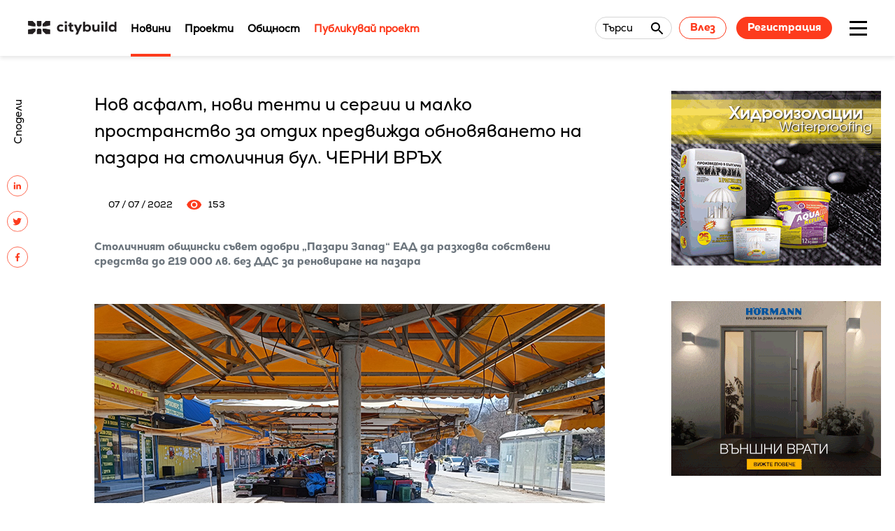

--- FILE ---
content_type: text/html; charset=UTF-8
request_url: https://citybuild.bg/news/nov-asfalt-novi-tenti-i-sergii-i-malko-prostranstvo-za-otdih-predvijda-obnovyavaneto-na-pazara-na-stolichniya-bul-cherni-vrah
body_size: 8292
content:
<!DOCTYPE html>
<html lang="bg">
    <head>
    <meta charset="UTF-8">
    <meta
      name="viewport" content="width=device-width, initial-scale=1.0, maximum-scale=1.0, user-scalable=no, shrink-to-fit=no"/>
                              <title>Нов асфалт, нови тенти и сергии и малко пространство за отдих предвижда обновяването на пазара на столичния бул. ЧЕРНИ ВРЪХ</title>
                          <script type="application/ld+json">{"@context":"https:\/\/schema.org","@type":"BreadcrumbList","name":"Нов асфалт, нови тенти и сергии и малко пространство за отдих предвижда обновяването на пазара на столичния бул. ЧЕРНИ ВРЪХ","mainEntityOfPage":"https:\/\/citybuild.bg\/news\/nov-asfalt-novi-tenti-i-sergii-i-malko-prostranstvo-za-otdih-predvijda-obnovyavaneto-na-pazara-na-stolichniya-bul-cherni-vrah","url":"https:\/\/citybuild.bg\/news\/nov-asfalt-novi-tenti-i-sergii-i-malko-prostranstvo-za-otdih-predvijda-obnovyavaneto-na-pazara-na-stolichniya-bul-cherni-vrah","itemListElement":[{"@type":"ListItem","name":"Начало","item":"https:\/\/citybuild.bg","position":1},{"@type":"ListItem","name":"Нов асфалт, нови тенти и сергии и малко пространство за отдих предвижда обновяването на пазара на столичния бул. ЧЕРНИ ВРЪХ","item":"https:\/\/citybuild.bg\/news\/nov-asfalt-novi-tenti-i-sergii-i-malko-prostranstvo-za-otdih-predvijda-obnovyavaneto-na-pazara-na-stolichniya-bul-cherni-vrah","position":2}]}</script>
    
    <meta name="description" content="">
    <meta property="fb:app_id" content="">
    <meta property="og:url" content="https://citybuild.bg/news/nov-asfalt-novi-tenti-i-sergii-i-malko-prostranstvo-za-otdih-predvijda-obnovyavaneto-na-pazara-na-stolichniya-bul-cherni-vrah"/>
    <meta property="og:site_name" content="CITYBUILD.BG">
    <meta property="og:title" content="Нов асфалт, нови тенти и сергии и малко пространство за отдих предвижда обновяването на пазара на столичния бул. ЧЕРНИ ВРЪХ"/>
    <meta property="og:description" content=""/>
    <meta property="og:image" content="https://citybuild.bg/images/upload/2022/07_2022/07_07/viber_image_2022-03-25_12-33-54-942.jpg"/>
    <meta name="csrf-token" content="KV16wUZA8sYIfzNVkCrOcmIk56JPgpHVxM5KU1U4">
    
    <link rel="shortcut icon" type="image/png" href="https://citybuild.bg/favicon.ico"/>
    <link rel="stylesheet" href="https://cdnjs.cloudflare.com/ajax/libs/OwlCarousel2/2.3.4/assets/owl.carousel.min.css" integrity="sha512-tS3S5qG0BlhnQROyJXvNjeEM4UpMXHrQfTGmbQ1gKmelCxlSEBUaxhRBj/EFTzpbP4RVSrpEikbmdJobCvhE3g==" crossorigin="anonymous"/>
    <link rel="stylesheet" href="https://cdnjs.cloudflare.com/ajax/libs/OwlCarousel2/2.3.4/assets/owl.theme.default.min.css" integrity="sha512-sMXtMNL1zRzolHYKEujM2AqCLUR9F2C4/05cdbxjjLSRvMQIciEPCQZo++nk7go3BtSuK9kfa/s+a4f4i5pLkw==" crossorigin="anonymous"/>
    <!--<link rel="stylesheet" href="https://cdnjs.cloudflare.com/ajax/libs/animate.css/3.2.3/animate.min.css">-->

    <link rel="stylesheet" href="/assets/libs/noty/lib/animate.css" type="text/css">
    <link rel="stylesheet" href="/assets/libs/noty/lib/noty.css" type="text/css">
    <link rel="stylesheet" href="/assets/public/main.min.css?v=1.37">
    <link rel="stylesheet" href="/assets/css/kipo.css?v=1.36">
    <link href="https://cdn.quilljs.com/1.3.6/quill.snow.css" rel="stylesheet" />
    <link type="text/css" rel="stylesheet" href="https://fonts.googleapis.com/icon?family=Material+Icons">


    <script src="https://code.jquery.com/jquery-3.6.1.min.js" integrity="sha256-o88AwQnZB+VDvE9tvIXrMQaPlFFSUTR+nldQm1LuPXQ=" crossorigin="anonymous"></script>
    <script src="https://www.google.com/recaptcha/api.js?hl=bg" async defer></script>

            <!-- Global site tag (gtag.js) - Google Analytics -->
<script async src="https://www.googletagmanager.com/gtag/js?id=UA-165265142-1"></script>
<script>
  window.dataLayer = window.dataLayer || [];
  function gtag(){dataLayer.push(arguments);}
  gtag('js', new Date());

  gtag('config', 'UA-165265142-1');
</script>
        <style>
        .categories-container {
            display: grid;
            grid-template-rows: 1fr 1fr;
            grid-template-columns: 1fr 1fr;
        }
    </style>
</head>
    <body class=" ">
                    <div class="navigation-box fixed">
    <div class="navigation-box-content">
        <div class="navigation-box-logo-box">
                            <a href="/">
                    <img src="/images/upload/logo.svg" alt="logo" class="navigation-logo">
                </a>
                    </div>
        <nav class="nav">
    <ul id="main-menu" class="menu nav-list">
                                                                                                            <li class="nav-item active">
                                <a href="/news"  title="Новини" >Новини</a>
                            </li>
                                                                                                <li class="nav-item ">
                                <a href="/projects" >Проекти</a>
                            </li>
                                                                                                <li class="nav-item ">
                                <a href="/community" >Общност</a>
                            </li>
                                                                                                <li class="nav-item ">
                                <a href="/project-publish" >Публикувай проект</a>
                            </li>
                                                                                    </ul>
</nav>
        <div class="user">
            <a class="search-form search-content-hidden search-form-selector" id="main-search-link">
            <div class="search-content">
                <span>Търси</span>
                <div class="search-content-input"></div>
                <div class="search-content-icon"></div>
            </div>
        </a>
       
                    <div class="user-guest">
                <a href="/panel/login" class="btn transparent-orange">Влез</a>
                <a href="/panel/register" class="btn solid-orange">Регистрация</a>
            </div>
           
</div>

        <div class="burger-menu">
            <div class="burger-menu-container">
                <div class="burger-menu-top"></div>
                <div class="burger-menu-middle"></div>
                <div class="burger-menu-bottom"></div>
            </div>
        </div>
        <aside class="aside-menu ">
    <div class="aside-menu-container">
        <div class="aside-menu-content">
            <div class="aside-main-mobile-navigation">
                <ul class="menu nav-list">
                                                                                                                                                                                    <li class="nav-item active">
                                            <a href="/news"  title="Новини" >Новини</a>
                                        </li>
                                                                                                                                                <li class="nav-item ">
                                            <a href="/projects" >Проекти</a>
                                        </li>
                                                                                                                                                <li class="nav-item ">
                                            <a href="/community" >Общност</a>
                                        </li>
                                                                                                                                                <li class="nav-item ">
                                            <a href="/project-publish" >Публикувай проект</a>
                                        </li>
                                                                                                                                                            </ul>
            </div>
            <div class="aside-secondary-mobile-navigation">
                <ul>
                                                                                                                                                                                    <li>
                                            <a href="https://archinova.bg/" >Награди Archinova</a>
                                        </li>
                                                                                                                                                <li>
                                            <a href="/interviews" >Интервюта</a>
                                        </li>
                                                                                                                                                <li>
                                            <a href="/videos" >Видеа</a>
                                        </li>
                                                                                                                                                                                                                                                                                                                                <li>
                                            <a href="/about" >За Citybuild</a>
                                        </li>
                                                                                                                                                                                                                    <li>
                                            <a href="/contacts" >Контакти</a>
                                        </li>
                                                                                                                                                            </ul>
            </div>
            <div class="aside-menu-main-menu">
                <ul>
                                                                                                                                                                                    <li>
                                            <a href="https://archinova.bg/" >Награди Archinova</a>
                                        </li>
                                                                                                                                                <li>
                                            <a href="/interviews" >Интервюта</a>
                                        </li>
                                                                                                                                                <li>
                                            <a href="/videos" >Видеа</a>
                                        </li>
                                                                                                                                                            </ul>
            </div>
            <div class="aside-menu-secondary-menu">
                <ul>
                                                                                                                                                                                    <li>
                                            <a href="/about" >За Citybuild</a>
                                        </li>
                                                                                                                                                                                                                    <li>
                                            <a href="/contacts" >Контакти</a>
                                        </li>
                                                                                                                                                            </ul>
            </div>
        </div>      
                            <div class="user-guest user-guest-mobile">
                    <a href="/panel/login" class="btn transparent-orange">Влез</a>
                    <a href="/panel/register" class="btn solid-orange">Регистрация</a>
                </div>
                    
    </div>
</aside>
    </div>
            <div class="container search-container sticky-item" style="display: none;">
            <div class="search-box" >
                <div class="search-box-content">
                    <div class="search">
                        <form class="search-form" action="/search" method="GET" id="main-search-form">
                            <div class="search-content">
                                <input type="text" name="keyword" onkeydown="return /[a-zA-Z0-9a-åa-ö-w-я._-\s,/ $@()]/i.test(event.key)" placeholder="Търси тук ..." class="search-content-input" />
                                <button id="search-close-btn" type="button" class="search-content-icon"></button>
                            </div>
                        </form>
                    </div>

                </div>
            </div>
        </div>
    </div>

<div id="jsScroll" class="scroll"></div>
<script>

</script>
            <main>
                        <div class="section-single">

        <div class="nav-overlay hidden"></div>
        
        <section class="inside-page row">
            <div class="inside-page-content">
                <aside class="socials">
                    <ul style="">
                        <li>Сподели</li>
                        <li><a href="https://www.linkedin.com/shareArticle?mini=true&url=https://citybuild.bg/news/nov-asfalt-novi-tenti-i-sergii-i-malko-prostranstvo-za-otdih-predvijda-obnovyavaneto-na-pazara-na-stolichniya-bul-cherni-vrah" target="_blank"><img src="/images/socials/linkedin.svg" alt="" /></a></li>
                        <li><a href="http://twitter.com/intent/tweet?url=https://citybuild.bg/news/nov-asfalt-novi-tenti-i-sergii-i-malko-prostranstvo-za-otdih-predvijda-obnovyavaneto-na-pazara-na-stolichniya-bul-cherni-vrah" target="_blank"><img src="/images/socials/twitter.svg" alt="" /></a></li>
                        <li><a href="https://www.facebook.com/sharer/sharer.php?u=https://citybuild.bg/news/nov-asfalt-novi-tenti-i-sergii-i-malko-prostranstvo-za-otdih-predvijda-obnovyavaneto-na-pazara-na-stolichniya-bul-cherni-vrah" target="_blank"><img src="/images/socials/facebook.svg" alt="" /></a></li>
                    </ul>
                </aside>

                <header class="inside-page-heading">
                    <h1>Нов асфалт, нови тенти и сергии и малко пространство за отдих предвижда обновяването на пазара на столичния бул. ЧЕРНИ ВРЪХ</h1>
                </header>
                <div class="authors">
                                        <time>07 / 07 / 2022</time>
                    <span class="viewers"><img src="/images/news/eye.svg" alt="" title="viewers">153</span>
                </div>
                                    <!-- <img src="" alt=""> -->
                                                    <h6 class="muted-text" style="word-wrap: break-word;"><p>Столичният общински съвет одобри &bdquo;Пазари Запад&ldquo; ЕАД да разходва собствени средства до 219 000 лв. без ДДС за реновиране на пазара</p></h6>
                    <br>
                                                    <p style="word-wrap: break-word;"><p><img alt="" height="548" src="/images/upload/2022/07_2022/07_07/viber_image_2022-03-25_12-33-54-942.jpg" width="730" /></p>

<p><em>Снимка: Citybuild.bg</em></p>

<p>Както вече писахме нееднократно, състоянието на пазара пред РУМ &bdquo;Черни връх&ldquo; в столичния квартал &bdquo;Лозенец&ldquo; е лошо. Според общинските съветници Стефан Марков, Николай Стойнев, Карлос Контрера и Николай Велчев елементи от покривната конструкция и състоянието на електрическата инсталация представляват опасност за преминаващите граждани и това налага спешно да бъдат извършени строителни-монтажни работи.</p>

<p>Съгласно решение на Столичния общински съвет &quot;Пазари Запад&quot; ЕАД отскоро стопанисва и управлява зеленчуковия пазар на булеварда пред супермаркета. Дружеството предложи визия за обновяването, която беше одобрена от комисиите към Столичния общински съвет. През май &bdquo;Пазари Запад&rdquo; предлага два варианта за реновиране на пазара, като Постоянната комисия по икономика, собственост и дигитална трансформация одобрява Вариант 1.</p>

<p>Той включва подмяна на електрическата инсталация и монтаж на осветителни тела, асфалтиране на пазарната площадка, като ще бъде положен нов асфалт и върху площите, които са извън одобрената от главния архитект схема на пазара и обхваща пространството от бул. &bdquo;Черни връх&quot; до бившия РУМ. Предвижда се корекция на покривната конструкция, подмяна на винила и нови тенти, като ще се използва част от съществуващата метална конструкция с оглед по-малко разходи. Ще бъдат доставени и 8 нови маси за сергийна търговия и ще бъде оформено малко площадно пространство за отдих.</p>

<p>Поставянето на сергиите е свързано с наредбата за организиране на пазарите и по нея няма изискване за провеждане на обществено обсъждане за новата визия на пазара, затова и най-вероятно такова няма да има.</p>

<p>Проектът е консултиран с районния кмет Константин Павлов, макар управлението на пазара да му беше отнето. Самите търговци заявиха пред Citybuild.bg, че <a href="https://citybuild.bg/news/predvijdat-novi-sergii-na-pazara-pred-rum-%E2%80%9Echerni-vrah%E2%80%9C-v-stolichniya-kvartal-%E2%80%9Elozenec%E2%80%9C" target="_blank">първоначалното предложение</a> изглежда приемливо, като добре би било да има чешма и тоалетна, да се добавят и затворени павилиони. Такива според вносителите на доклада, приет днес, ще се монтират в етап 2 от ремонта.<br />
<br />
Ема Димитрова</p></p>
                
                
                
                <section class="inside-page-tags">
                                    </section>
            </div>
            <aside class="banners">

                <div class="banners-item">
                    <a href="https://www.terazid.com/" target="_blank" rel="nofollow">
                        <img src="/images/upload/banners/baner_300x250.gif" alt="Terazid">
                    </a>
                </div>



















                <div class="banners-item">
                    <a href="https://www.hormann.bg/" target="_blank" rel="nofollow">
                        <img src="/images/upload/banners/Hoermann_300x250.gif" alt="Hoermann">
                    </a>
                </div>
                <div class="banners-item">
                    <a href="https://baumit.bg/" target="_blank" rel="nofollow">
                        <img src="/images/upload/banners/baumit_30-years_300x250_banner.gif" alt="baumit_30-years_300x250_banner">
                    </a>
                </div>
                <div class="banners-item">
                    <a href="https://www.grohe.bg/bg_bg/" target="_blank" rel="nofollow">
                        <img src="/images/upload/banners/Grohe_Banner300x250.jpg" alt="Grohe_Banner300x250">
                    </a>
                </div>

                

            </aside>
        </section>
    </div>

    <section class="items row" id="more-news">
        <header>
            <h3>ОЩЕ НОВИНИ</h3>
        </header>
        <div class="items-content">
                                                                    <div class="items-row">
                        <a href="/news/zapochna-izgrajdaneto-na-nov-visokotehnologichen-zavod-za-hartieni-produkti-kray-plovdiv">
                            <img class="lozad" data-src="/images/upload/2026/01_2026/28_01/3-1024x577.jpg" src="/images/upload/2026/01_2026/28_01/3-1024x577.jpg" data-loaded="true" alt="Започна изграждането на нов високотехнологичен завод за хартиени продукти край Пловдив">
                        </a>
                        <div class="items-description ">
                            <div class="items-info items-info-no-icon">
                                                                                                            <div class="label">
                                            <a href="/news/category/arhitektura">Архитектура</a>
                                        </div>
                                                                                                                                                <div class="label">
                                            <a href="/news/category/infrastruktura">Инфраструктура</a>
                                        </div>
                                                                                                                                                <div class="label">
                                            <a href="/news/category/stroitelstvo">Строителство</a>
                                        </div>
                                                                                                </div>
                            <a href="/news/zapochna-izgrajdaneto-na-nov-visokotehnologichen-zavod-za-hartieni-produkti-kray-plovdiv">
                                <h4>Започна изграждането на нов високотехнологичен завод за хартиени продукти край Пловдив</h4>
                            </a>
                                                            <p style="word-wrap: break-word;">
                                    Предприятието за производство на велпапе и опаковки ще бъде в &bdquo;Тракия икономическа зона&ldquo;
                                </p>
                                                        <div class="items-author">
                                                                <time>30 / 01 / 2026</time>
                            </div>
                        </div>
                    </div>
                                                                                    <div class="items-row">
                        <a href="/news/obshtinskiyat-savet-odobri-predlojenieto-na-spasi-sofiya-za-sazdavane-na-programa-za-finansirane-na-proektiraneto-na-publichna-infrastruktura">
                            <img class="lozad" data-src="/images/upload/2026/01_2026/30_1/proektirane-prostranstva-730.jpg" src="/images/upload/2026/01_2026/30_1/proektirane-prostranstva-730.jpg" data-loaded="true" alt="Общинският съвет одобри предложението на &quot;Спаси София&quot; за създаване на Програма за финансиране на проектирането на публична инфраструктура">
                        </a>
                        <div class="items-description ">
                            <div class="items-info items-info-no-icon">
                                                                                                            <div class="label">
                                            <a href="/news/category/infrastruktura">Инфраструктура</a>
                                        </div>
                                                                                                                                                <div class="label">
                                            <a href="/news/category/gradska-sreda">Градска среда</a>
                                        </div>
                                                                                                </div>
                            <a href="/news/obshtinskiyat-savet-odobri-predlojenieto-na-spasi-sofiya-za-sazdavane-na-programa-za-finansirane-na-proektiraneto-na-publichna-infrastruktura">
                                <h4>Общинският съвет одобри предложението на &quot;Спаси София&quot; за създаване на Програма за финансиране на проектирането на публична инфраструктура</h4>
                            </a>
                                                            <p style="word-wrap: break-word;">
                                    Според вносителите тя ще е ключова за реална промяна в начина, по който столицата проектира и реализира градската си среда
                                </p>
                                                        <div class="items-author">
                                                                <time>30 / 01 / 2026</time>
                            </div>
                        </div>
                    </div>
                                                                                    <div class="items-row">
                        <a href="/news/ot-1-fevruari-sofiya-ima-nova-struktura-na-upravlenie">
                            <img class="lozad" data-src="/images/upload/2026/01_2026/30_1/%D0%95%D0%BA%D1%80%D0%B0%D0%BD%D0%BD%D0%B0%20%D1%81%D0%BD%D0%B8%D0%BC%D0%BA%D0%B0%202026-01-29%20132826-730.png" src="/images/upload/2026/01_2026/30_1/%D0%95%D0%BA%D1%80%D0%B0%D0%BD%D0%BD%D0%B0%20%D1%81%D0%BD%D0%B8%D0%BC%D0%BA%D0%B0%202026-01-29%20132826-730.png" data-loaded="true" alt="От 1 февруари София има нова структура на управление">
                        </a>
                        <div class="items-description ">
                            <div class="items-info items-info-no-icon">
                                                                                                            <div class="label">
                                            <a href="/news/category/arhitektura">Архитектура</a>
                                        </div>
                                                                                                                                                <div class="label">
                                            <a href="/news/category/infrastruktura">Инфраструктура</a>
                                        </div>
                                                                                                                                                <div class="label">
                                            <a href="/news/category/gradska-sreda">Градска среда</a>
                                        </div>
                                                                                                </div>
                            <a href="/news/ot-1-fevruari-sofiya-ima-nova-struktura-na-upravlenie">
                                <h4>От 1 февруари София има нова структура на управление</h4>
                            </a>
                                                            <p style="word-wrap: break-word;">
                                    С реформата на кмета Васил Терзиев, одобрена от общинския съвет през декември миналата година, се очаква да бъде въведен нов модел, който пряко да влияе върху планирането, строителството и развитието на града
                                </p>
                                                        <div class="items-author">
                                                                <time>30 / 01 / 2026</time>
                            </div>
                        </div>
                    </div>
                                                                                    <div class="items-row">
                        <a href="/news/predstaviha-ideyniya-proekt-za-noviya-ucheben-korpus-sportna-zala-i-transformaciya-na-dvora-na-6-ou-graf-n-p-ignatiev-v-sofiya">
                            <img class="lozad" data-src="/images/upload/2026/01_2026/30_1/%D0%95%D0%BA%D1%80%D0%B0%D0%BD%D0%BD%D0%B0%20%D1%81%D0%BD%D0%B8%D0%BC%D0%BA%D0%B0%202026-01-30%20115229-730.png" src="/images/upload/2026/01_2026/30_1/%D0%95%D0%BA%D1%80%D0%B0%D0%BD%D0%BD%D0%B0%20%D1%81%D0%BD%D0%B8%D0%BC%D0%BA%D0%B0%202026-01-30%20115229-730.png" data-loaded="true" alt="Представиха идейния проект за новия учебен корпус, спортна зала и трансформация на двора на 6. ОУ &quot;Граф Н. П. Игнатиев&quot; в София">
                        </a>
                        <div class="items-description ">
                            <div class="items-info items-info-no-icon">
                                                                                                            <div class="label">
                                            <a href="/news/category/arhitektura">Архитектура</a>
                                        </div>
                                                                                                                                                <div class="label">
                                            <a href="/news/category/infrastruktura">Инфраструктура</a>
                                        </div>
                                                                                                                                                <div class="label">
                                            <a href="/news/category/interioren-dizayn">Интериорен дизайн</a>
                                        </div>
                                                                                                </div>
                            <a href="/news/predstaviha-ideyniya-proekt-za-noviya-ucheben-korpus-sportna-zala-i-transformaciya-na-dvora-na-6-ou-graf-n-p-ignatiev-v-sofiya">
                                <h4>Представиха идейния проект за новия учебен корпус, спортна зала и трансформация на двора на 6. ОУ &quot;Граф Н. П. Игнатиев&quot; в София</h4>
                            </a>
                                                            <p style="word-wrap: break-word;">
                                    Вчерашното събитие беше в рамките на инициативата на Столична община &quot;Училището &ndash; сърцето на квартала&quot;
                                </p>
                                                        <div class="items-author">
                                                                <time>30 / 01 / 2026</time>
                            </div>
                        </div>
                    </div>
                                                                                    <div class="items-row">
                        <a href="/news/obshtina-kostenec-pridobiva-imoti-vav-vili-kostenec-za-izgrajdane-na-socialni-uslugi">
                            <img class="lozad" data-src="/images/upload/2026/01_2026/28_01/622800429_1216046180682537_4808024412554131644_n-730.jpg" src="/images/upload/2026/01_2026/28_01/622800429_1216046180682537_4808024412554131644_n-730.jpg" data-loaded="true" alt="Община Костенец придобива имоти във &quot;Вили Костенец&quot; за изграждане на социални услуги">
                        </a>
                        <div class="items-description ">
                            <div class="items-info items-info-no-icon">
                                                                                                            <div class="label">
                                            <a href="/news/category/arhitektura">Архитектура</a>
                                        </div>
                                                                                                                                                <div class="label">
                                            <a href="/news/category/stroitelstvo">Строителство</a>
                                        </div>
                                                                                                </div>
                            <a href="/news/obshtina-kostenec-pridobiva-imoti-vav-vili-kostenec-za-izgrajdane-na-socialni-uslugi">
                                <h4>Община Костенец придобива имоти във &quot;Вили Костенец&quot; за изграждане на социални услуги</h4>
                            </a>
                                                            <p style="word-wrap: break-word;">
                                    С решение на Министерския съвет тя става собственик на имотите в курортния комплекс&nbsp;
                                </p>
                                                        <div class="items-author">
                                                                <time>30 / 01 / 2026</time>
                            </div>
                        </div>
                    </div>
                                                                                    <div class="items-row">
                        <a href="/news/stolichna-obshtina-razporedi-nezabavno-spirane-na-stroitelstvoto-v-rayona-na-boyanskoto-blato">
                            <img class="lozad" data-src="/images/upload/2026/01_2026/28_01/%D0%95%D0%BA%D1%80%D0%B0%D0%BD%D0%BD%D0%B0%20%D1%81%D0%BD%D0%B8%D0%BC%D0%BA%D0%B0%202026-01-29%20132240-730.png" src="/images/upload/2026/01_2026/28_01/%D0%95%D0%BA%D1%80%D0%B0%D0%BD%D0%BD%D0%B0%20%D1%81%D0%BD%D0%B8%D0%BC%D0%BA%D0%B0%202026-01-29%20132240-730.png" data-loaded="true" alt="Столична община разпореди незабавно спиране на строителството в района на Боянското блато">
                        </a>
                        <div class="items-description ">
                            <div class="items-info items-info-no-icon">
                                                                                                            <div class="label">
                                            <a href="/news/category/arhitektura">Архитектура</a>
                                        </div>
                                                                                                                                                <div class="label">
                                            <a href="/news/category/stroitelstvo">Строителство</a>
                                        </div>
                                                                                                </div>
                            <a href="/news/stolichna-obshtina-razporedi-nezabavno-spirane-na-stroitelstvoto-v-rayona-na-boyanskoto-blato">
                                <h4>Столична община разпореди незабавно спиране на строителството в района на Боянското блато</h4>
                            </a>
                                                            <p style="word-wrap: break-word;">
                                    Инвеститорът трябва да освободи строителната площадка в тридневен срок
                                </p>
                                                        <div class="items-author">
                                                                <time>29 / 01 / 2026</time>
                            </div>
                        </div>
                    </div>
                            
        </div>
    </section>
                </main>
            <section class="footer">
    <footer class="row">
        <div class="footer-content">
            <nav class="footer-nav">
                <ul>
                                                                                                        <li>
                                    <a href="/about">За нас</a>
                                </li>
                                                                                                                <li>
                                    <a href="/terms">Общи условия</a>
                                </li>
                                                                                                                <li>
                                    <a href="/privacy-policy">Политика за поверителност</a>
                                </li>
                                                                                        </ul>
                            <ul>
                                                                                                        <li>
                                    <a href="/contacts">Контакти</a>
                                </li>
                                                                                        </ul>
                                        <ul>
                                        <li>
                        <a href="https://www.facebook.com/CityBuild.bg/" target="_blank">Facebook</a>
                    </li>
                    
                    
                    
                                    </ul>
            </nav>
                            <div class="newsletter">
    <form id="newsletter-form">
        <input type="hidden" name="_token" value="KV16wUZA8sYIfzNVkCrOcmIk56JPgpHVxM5KU1U4">        <input type="hidden" name="site_user_id" value="" />

        <div class="u-grid-2">
            <div class="form-field">
                <div class="form-field-control">
                    <label for="first_name" class="form-field-label"></label>
                    <input id="first_name" name="first_name" placeholder="Име" type="text" class="form-field-input" />
                </div>
            </div>
            <div class="form-field">
                <div class="form-field-control">
                    <label for="last_name" class="form-field-label"></label>
                    <input id="last_name" name="last_name" placeholder="Фамилия" type="text" class="form-field-input" />
                </div>
            </div>
        </div>
        <div class="form-field">
            <div class="form-field-control">
                <label for="email" class="form-field-label"></label>
                <input id="email" name="email" type="email" placeholder="Email" class="form-field-input" />
            </div>
        </div>
        <div class="btn-cont">
            <button type="submit">Абонирай се за нашия бюлетин</button>
        </div>
    </form>
</div>
                    </div>
    </footer>
    <div class="footer-copyrights row">
        <span>&copy; 2021 Citybuild. All rights reserved.</span>

        <div class="kipo-design">
            <a class="kipo-design-text" href="https://amitystudio.com" target="_blank">Дизайн Amity</a>. <a class="kipo-design-text" href="https://kipo.bg" target="_blank">Програмиране Kipo</a>
        </div>
    </div>

</section>
                <style type="text/css">
    .search-box-content .search-content-icon {
        background-color: Transparent !important;
        border-color: Transparent !important;
    }
    .muted-text {
        color: #6c757d !important;
    }
</style>
<script src="https://code.jquery.com/jquery-3.5.1.min.js" integrity="sha256-9/aliU8dGd2tb6OSsuzixeV4y/faTqgFtohetphbbj0=" crossorigin="anonymous"></script>

<script type="text/javascript" src="https://citybuild.bg/assets/libs/imageUploader/main.min.js"></script>
<!--<script src="./main.min.js"></script>-->
<script src="https://cdn.quilljs.com/1.3.6/quill.js"></script>
<script type="text/javascript" src="https://citybuild.bg/assets/libs/noty/lib/noty.min.js"></script>
<script type="text/javascript" src="https://citybuild.bg/assets/libs/gsap/gsap.min.js"></script>
<script type="text/javascript" src="https://citybuild.bg/assets/public/main.min.js?v=1.1"></script>

<script type="text/javascript">
    (function () {
        $(document).on ('submit', '#newsletter-form', function (e) {
            e.preventDefault ();

            var form = $(this);

            $.ajax ({
                url: '/newsletter/subscribe',
                method: 'POST',
                type: 'POST',
                data: form.serializeArray (),
                beforeSend: function () {
                    $(document).find ('#loader-main-bg').fadeIn (100);
                },
                success: function (data) {
                    if (data.hasOwnProperty ('status') && data.status) {
                        Notification.display.Popup ('alert', data.message, true, 10000);
                    }
                    $(document).find ('#loader-main-bg').hide (50);

                    $(document).find ('#first_name').val ('');
                    $(document).find ('#last_name').val ('');
                    $(document).find ('#email').val ('');
                },
                error: function (jqXHR, textStatus, err) {
                    var response = jqXHR.responseJSON;

                    $(document).find ('#loader-main-bg').hide (50);

                    if (response.hasOwnProperty ('success') && !response.success && response.hasOwnProperty ('data') && response.data.hasOwnProperty ('results')) {
                        $.each (response.data.results, function (index, value) {
                            if ($.isArray (response.data.results[index])) {
                                Notification.display.Error (response.data.results[index].join ('<br>'));
                            }
                        });
                    } else {
                        Notification.display.Error (err);
                    }
                }
            })
        });
    }) (jQuery);
</script>


            </body>
</html>


--- FILE ---
content_type: image/svg+xml
request_url: https://citybuild.bg/images/socials/linkedin.svg
body_size: 1094
content:
<svg xmlns="http://www.w3.org/2000/svg" width="40" height="40" viewBox="0 0 40 40">
  <g id="Group_264" data-name="Group 264" transform="translate(-44 -286)">
    <g id="Ellipse_3" data-name="Ellipse 3" transform="translate(44 286)" fill="none" stroke="#fd3b1d" stroke-width="1">
      <circle cx="20" cy="20" r="20" stroke="none"/>
      <circle cx="20" cy="20" r="19.5" fill="none"/>
    </g>
    <path id="Icon_zocial-linkedin" data-name="Icon zocial-linkedin" d="M-.18,1.745A1.431,1.431,0,0,1,.285.648,1.707,1.707,0,0,1,1.495.216,1.656,1.656,0,0,1,2.678.641a1.5,1.5,0,0,1,.465,1.143,1.4,1.4,0,0,1-.452,1.063,1.71,1.71,0,0,1-1.223.439H1.455A1.627,1.627,0,0,1,.272,2.848a1.473,1.473,0,0,1-.452-1.1Zm.173,11.632V4.5H2.944v8.88H-.007Zm4.586,0H7.53V8.418A1.914,1.914,0,0,1,7.636,7.7,1.928,1.928,0,0,1,8.2,6.936a1.444,1.444,0,0,1,.95-.312q1.489,0,1.489,2.007v4.746h2.951V8.285A4.278,4.278,0,0,0,12.661,5.3,3.174,3.174,0,0,0,10.2,4.284,3.017,3.017,0,0,0,7.53,5.759v.027H7.517l.013-.027V4.5H4.579q.027.425.027,2.645t-.027,6.235Z" transform="translate(57.01 299.017)" fill="#fd3b1d"/>
  </g>
</svg>
